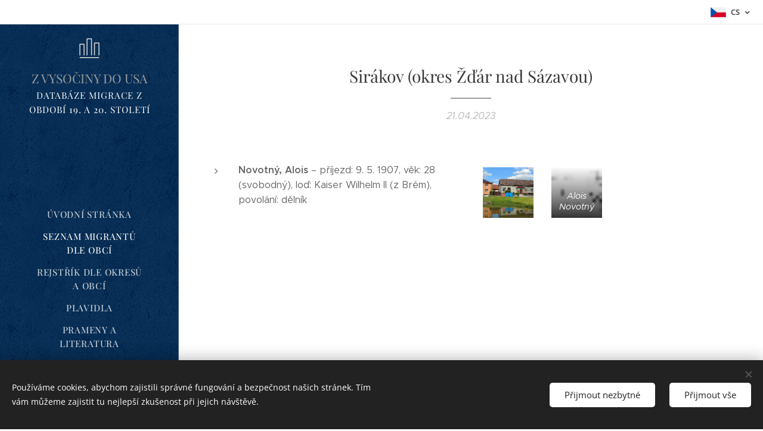

--- FILE ---
content_type: image/svg+xml
request_url: https://duyn491kcolsw.cloudfront.net/files/47/47a/47aw3u.svg?ph=c2490e49e3&border=9f9f9f&outline=cccccc&color=dddddd
body_size: 383
content:
<svg version="1.1" xmlns="http://www.w3.org/2000/svg" xmlns:xlink="http://www.w3.org/1999/xlink" x="0px" y="0px"
	 viewBox="0 0 100 100" style="enable-background:new 0 0 100 100;" xml:space="preserve">
<g id="Vrstva_19">
	<g>
		<g>
			<path d="M32,74.5c-0.828,0-1.5-0.672-1.5-1.5V38h-11v35c0,0.828-0.672,1.5-1.5,1.5s-1.5-0.672-1.5-1.5V36.5
				c0-0.829,0.672-1.5,1.5-1.5h14c0.828,0,1.5,0.671,1.5,1.5V73C33.5,73.828,32.828,74.5,32,74.5z"/>
		</g>
		<g>
			<path d="M57,74.5c-0.828,0-1.5-0.672-1.5-1.5V20h-12v53c0,0.828-0.672,1.5-1.5,1.5s-1.5-0.672-1.5-1.5V18.5
				c0-0.829,0.672-1.5,1.5-1.5h15c0.828,0,1.5,0.671,1.5,1.5V73C58.5,73.828,57.828,74.5,57,74.5z"/>
		</g>
		<g>
			<path d="M82,74.5c-0.828,0-1.5-0.672-1.5-1.5V34h-12v39c0,0.828-0.672,1.5-1.5,1.5s-1.5-0.672-1.5-1.5V32.5
				c0-0.829,0.672-1.5,1.5-1.5h15c0.828,0,1.5,0.671,1.5,1.5V73C83.5,73.828,82.828,74.5,82,74.5z"/>
		</g>
		<g>
			<path d="M81.5,83h-63c-0.828,0-1.5-0.672-1.5-1.5s0.672-1.5,1.5-1.5h63c0.828,0,1.5,0.672,1.5,1.5S82.328,83,81.5,83z"/>
		</g>
	</g>
</g>
<script  type="text/javascript">
    <![CDATA[
         var c=window.location.search.split('color=')[1]; c=parseInt(c,16); if(!isNaN(c)){c=c.toString(16);var p=document.getElementsByTagName('path');for(var i=0,l=p.length;i<l;i++){var s=p[i].style;s.fill='#'+c;} var p2=document.getElementsByTagName('polygon');for(var i=0,l=p2.length;i<l;i++){var s=p2[i].style;s.fill='#'+c;} var p3=document.getElementsByTagName('circle');for(var i=0,l=p3.length;i<l;i++){var s=p3[i].style;s.fill='#'+c;} }
        ]]>
</script>
</svg>
